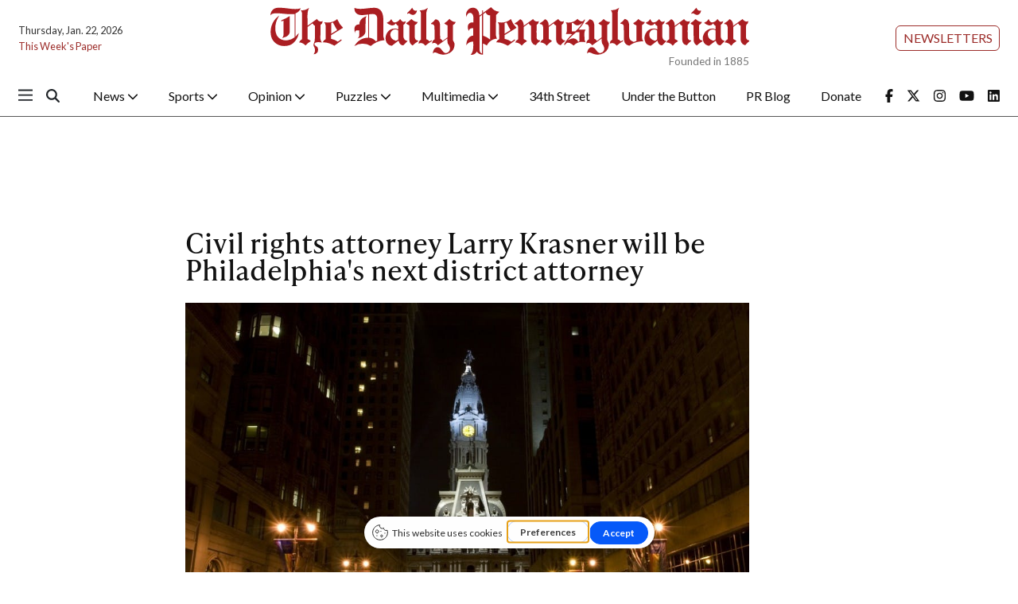

--- FILE ---
content_type: text/html; charset=utf-8
request_url: https://www.google.com/recaptcha/api2/aframe
body_size: 266
content:
<!DOCTYPE HTML><html><head><meta http-equiv="content-type" content="text/html; charset=UTF-8"></head><body><script nonce="dl2xqsjUmDsgjynxljFAZQ">/** Anti-fraud and anti-abuse applications only. See google.com/recaptcha */ try{var clients={'sodar':'https://pagead2.googlesyndication.com/pagead/sodar?'};window.addEventListener("message",function(a){try{if(a.source===window.parent){var b=JSON.parse(a.data);var c=clients[b['id']];if(c){var d=document.createElement('img');d.src=c+b['params']+'&rc='+(localStorage.getItem("rc::a")?sessionStorage.getItem("rc::b"):"");window.document.body.appendChild(d);sessionStorage.setItem("rc::e",parseInt(sessionStorage.getItem("rc::e")||0)+1);localStorage.setItem("rc::h",'1769141031524');}}}catch(b){}});window.parent.postMessage("_grecaptcha_ready", "*");}catch(b){}</script></body></html>